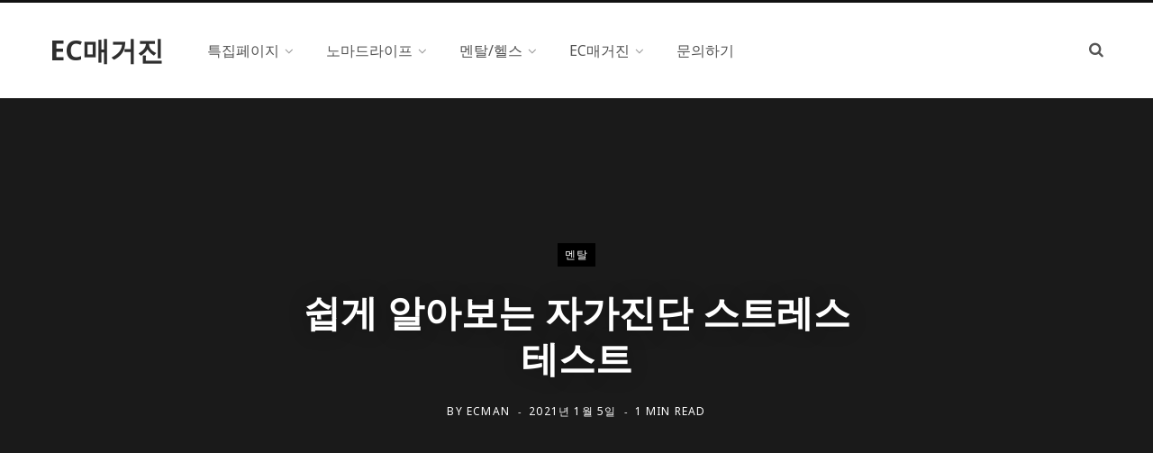

--- FILE ---
content_type: text/html; charset=UTF-8
request_url: https://ec.work-son.com/2021/01/05/%EC%89%BD%EA%B2%8C-%EC%95%8C%EC%95%84%EB%B3%B4%EB%8A%94-%EC%9E%90%EA%B0%80%EC%A7%84%EB%8B%A8-%EC%8A%A4%ED%8A%B8%EB%A0%88%EC%8A%A4-%ED%85%8C%EC%8A%A4%ED%8A%B8/
body_size: 13991
content:
<!DOCTYPE html>
<html lang="ko-KR">

<head>

	<meta charset="UTF-8" />
	<meta http-equiv="x-ua-compatible" content="ie=edge" />
	<meta name="viewport" content="width=device-width, initial-scale=1" />
	<meta name="naver-site-verification" content="a88d3d99bf30895bd80c62d10174ae019ba6b529" />
	<link rel="profile" href="https://gmpg.org/xfn/11" />
	
	<title>쉽게 알아보는 자가진단 스트레스 테스트 - EC매거진</title>

<!-- This site is optimized with the Yoast SEO plugin v13.3 - https://yoast.com/wordpress/plugins/seo/ -->
<meta name="description" content="스트레스를 받고 있는 상황이신가요. 스트레스에 빠져있는 상황에서도 자칫 자신의 상황을 놓치기 쉬운데요. 이러한 때에 손쉽게 상황을 판단할 수 있는 스트레스 자가진단 테스트가 있어서 가져와 봤습니다. ​스트레스 테스트로 건강을 챙기시는 계기가 되었으면 좋겠습니다."/>
<meta name="robots" content="max-snippet:-1, max-image-preview:large, max-video-preview:-1"/>
<link rel="canonical" href="https://ec.work-son.com/2021/01/05/쉽게-알아보는-자가진단-스트레스-테스트/" />
<meta property="og:locale" content="ko_KR" />
<meta property="og:type" content="article" />
<meta property="og:title" content="쉽게 알아보는 자가진단 스트레스 테스트 - EC매거진" />
<meta property="og:description" content="스트레스를 받고 있는 상황이신가요. 스트레스에 빠져있는 상황에서도 자칫 자신의 상황을 놓치기 쉬운데요. 이러한 때에 손쉽게 상황을 판단할 수 있는 스트레스 자가진단 테스트가 있어서 가져와 봤습니다. ​스트레스 테스트로 건강을 챙기시는 계기가 되었으면 좋겠습니다." />
<meta property="og:url" content="https://ec.work-son.com/2021/01/05/쉽게-알아보는-자가진단-스트레스-테스트/" />
<meta property="og:site_name" content="EC매거진" />
<meta property="article:tag" content="건강" />
<meta property="article:tag" content="관리" />
<meta property="article:tag" content="멘탈" />
<meta property="article:tag" content="스트레스" />
<meta property="article:tag" content="업무" />
<meta property="article:tag" content="인간관계" />
<meta property="article:tag" content="자가진단" />
<meta property="article:tag" content="치료" />
<meta property="article:tag" content="치유" />
<meta property="article:tag" content="테스트" />
<meta property="article:tag" content="학업" />
<meta property="article:tag" content="해소" />
<meta property="article:tag" content="헬스" />
<meta property="article:tag" content="회사" />
<meta property="article:tag" content="힐링" />
<meta property="article:section" content="멘탈" />
<meta property="article:published_time" content="2021-01-05T05:22:08+00:00" />
<meta property="article:modified_time" content="2021-01-05T05:22:32+00:00" />
<meta property="og:updated_time" content="2021-01-05T05:22:32+00:00" />
<meta name="twitter:card" content="summary_large_image" />
<meta name="twitter:description" content="스트레스를 받고 있는 상황이신가요. 스트레스에 빠져있는 상황에서도 자칫 자신의 상황을 놓치기 쉬운데요. 이러한 때에 손쉽게 상황을 판단할 수 있는 스트레스 자가진단 테스트가 있어서 가져와 봤습니다. ​스트레스 테스트로 건강을 챙기시는 계기가 되었으면 좋겠습니다." />
<meta name="twitter:title" content="쉽게 알아보는 자가진단 스트레스 테스트 - EC매거진" />
<script type='application/ld+json' class='yoast-schema-graph yoast-schema-graph--main'>{"@context":"https://schema.org","@graph":[{"@type":"Organization","@id":"https://ec.work-son.com/#organization","name":"WORKSON","url":"https://ec.work-son.com/","sameAs":[],"logo":{"@type":"ImageObject","@id":"https://ec.work-son.com/#logo","inLanguage":"ko-KR","url":"https://ec.work-son.com/wp-content/uploads/2019/11/workson_life_profile.jpg","width":500,"height":500,"caption":"WORKSON"},"image":{"@id":"https://ec.work-son.com/#logo"}},{"@type":"WebSite","@id":"https://ec.work-son.com/#website","url":"https://ec.work-son.com/","name":"EC\ub9e4\uac70\uc9c4","inLanguage":"ko-KR","description":"EC\uc0dd\ud65c\uc744 \uc990\uae30\ub294 \ucd5c\uace0\uc758 \ubc29\ubc95","publisher":{"@id":"https://ec.work-son.com/#organization"},"potentialAction":[{"@type":"SearchAction","target":"https://ec.work-son.com/?s={search_term_string}","query-input":"required name=search_term_string"}]},{"@type":"WebPage","@id":"https://ec.work-son.com/2021/01/05/%ec%89%bd%ea%b2%8c-%ec%95%8c%ec%95%84%eb%b3%b4%eb%8a%94-%ec%9e%90%ea%b0%80%ec%a7%84%eb%8b%a8-%ec%8a%a4%ed%8a%b8%eb%a0%88%ec%8a%a4-%ed%85%8c%ec%8a%a4%ed%8a%b8/#webpage","url":"https://ec.work-son.com/2021/01/05/%ec%89%bd%ea%b2%8c-%ec%95%8c%ec%95%84%eb%b3%b4%eb%8a%94-%ec%9e%90%ea%b0%80%ec%a7%84%eb%8b%a8-%ec%8a%a4%ed%8a%b8%eb%a0%88%ec%8a%a4-%ed%85%8c%ec%8a%a4%ed%8a%b8/","name":"\uc27d\uac8c \uc54c\uc544\ubcf4\ub294 \uc790\uac00\uc9c4\ub2e8 \uc2a4\ud2b8\ub808\uc2a4 \ud14c\uc2a4\ud2b8 - EC\ub9e4\uac70\uc9c4","isPartOf":{"@id":"https://ec.work-son.com/#website"},"inLanguage":"ko-KR","datePublished":"2021-01-05T05:22:08+00:00","dateModified":"2021-01-05T05:22:32+00:00","description":"\uc2a4\ud2b8\ub808\uc2a4\ub97c \ubc1b\uace0 \uc788\ub294 \uc0c1\ud669\uc774\uc2e0\uac00\uc694. \uc2a4\ud2b8\ub808\uc2a4\uc5d0 \ube60\uc838\uc788\ub294 \uc0c1\ud669\uc5d0\uc11c\ub3c4 \uc790\uce6b \uc790\uc2e0\uc758 \uc0c1\ud669\uc744 \ub193\uce58\uae30 \uc26c\uc6b4\ub370\uc694. \uc774\ub7ec\ud55c \ub54c\uc5d0 \uc190\uc27d\uac8c \uc0c1\ud669\uc744 \ud310\ub2e8\ud560 \uc218 \uc788\ub294 \uc2a4\ud2b8\ub808\uc2a4 \uc790\uac00\uc9c4\ub2e8 \ud14c\uc2a4\ud2b8\uac00 \uc788\uc5b4\uc11c \uac00\uc838\uc640 \ubd24\uc2b5\ub2c8\ub2e4. \u200b\uc2a4\ud2b8\ub808\uc2a4 \ud14c\uc2a4\ud2b8\ub85c \uac74\uac15\uc744 \ucc59\uae30\uc2dc\ub294 \uacc4\uae30\uac00 \ub418\uc5c8\uc73c\uba74 \uc88b\uaca0\uc2b5\ub2c8\ub2e4.","potentialAction":[{"@type":"ReadAction","target":["https://ec.work-son.com/2021/01/05/%ec%89%bd%ea%b2%8c-%ec%95%8c%ec%95%84%eb%b3%b4%eb%8a%94-%ec%9e%90%ea%b0%80%ec%a7%84%eb%8b%a8-%ec%8a%a4%ed%8a%b8%eb%a0%88%ec%8a%a4-%ed%85%8c%ec%8a%a4%ed%8a%b8/"]}]},{"@type":"Article","@id":"https://ec.work-son.com/2021/01/05/%ec%89%bd%ea%b2%8c-%ec%95%8c%ec%95%84%eb%b3%b4%eb%8a%94-%ec%9e%90%ea%b0%80%ec%a7%84%eb%8b%a8-%ec%8a%a4%ed%8a%b8%eb%a0%88%ec%8a%a4-%ed%85%8c%ec%8a%a4%ed%8a%b8/#article","isPartOf":{"@id":"https://ec.work-son.com/2021/01/05/%ec%89%bd%ea%b2%8c-%ec%95%8c%ec%95%84%eb%b3%b4%eb%8a%94-%ec%9e%90%ea%b0%80%ec%a7%84%eb%8b%a8-%ec%8a%a4%ed%8a%b8%eb%a0%88%ec%8a%a4-%ed%85%8c%ec%8a%a4%ed%8a%b8/#webpage"},"author":{"@id":"https://ec.work-son.com/#/schema/person/6f5f548d403eb0ea7887f04e4c6cb9eb"},"headline":"\uc27d\uac8c \uc54c\uc544\ubcf4\ub294 \uc790\uac00\uc9c4\ub2e8 \uc2a4\ud2b8\ub808\uc2a4 \ud14c\uc2a4\ud2b8","datePublished":"2021-01-05T05:22:08+00:00","dateModified":"2021-01-05T05:22:32+00:00","commentCount":0,"mainEntityOfPage":{"@id":"https://ec.work-son.com/2021/01/05/%ec%89%bd%ea%b2%8c-%ec%95%8c%ec%95%84%eb%b3%b4%eb%8a%94-%ec%9e%90%ea%b0%80%ec%a7%84%eb%8b%a8-%ec%8a%a4%ed%8a%b8%eb%a0%88%ec%8a%a4-%ed%85%8c%ec%8a%a4%ed%8a%b8/#webpage"},"publisher":{"@id":"https://ec.work-son.com/#organization"},"keywords":"\uac74\uac15,\uad00\ub9ac,\uba58\ud0c8,\uc2a4\ud2b8\ub808\uc2a4,\uc5c5\ubb34,\uc778\uac04\uad00\uacc4,\uc790\uac00\uc9c4\ub2e8,\uce58\ub8cc,\uce58\uc720,\ud14c\uc2a4\ud2b8,\ud559\uc5c5,\ud574\uc18c,\ud5ec\uc2a4,\ud68c\uc0ac,\ud790\ub9c1","articleSection":"\uba58\ud0c8","inLanguage":"ko-KR","potentialAction":[{"@type":"CommentAction","name":"Comment","target":["https://ec.work-son.com/2021/01/05/%ec%89%bd%ea%b2%8c-%ec%95%8c%ec%95%84%eb%b3%b4%eb%8a%94-%ec%9e%90%ea%b0%80%ec%a7%84%eb%8b%a8-%ec%8a%a4%ed%8a%b8%eb%a0%88%ec%8a%a4-%ed%85%8c%ec%8a%a4%ed%8a%b8/#respond"]}]},{"@type":["Person"],"@id":"https://ec.work-son.com/#/schema/person/6f5f548d403eb0ea7887f04e4c6cb9eb","name":"ECMAN","image":{"@type":"ImageObject","@id":"https://ec.work-son.com/#authorlogo","inLanguage":"ko-KR","url":"https://ec.work-son.com/wp-content/uploads/2020/05/work-automation02-96x96.jpg","caption":"ECMAN"},"sameAs":[]}]}</script>
<!-- / Yoast SEO plugin. -->

<link rel='dns-prefetch' href='//fonts.googleapis.com' />
<link rel='dns-prefetch' href='//s.w.org' />
<link rel="alternate" type="application/rss+xml" title="EC매거진 &raquo; 피드" href="https://ec.work-son.com/feed/" />
<link rel="alternate" type="application/rss+xml" title="EC매거진 &raquo; 댓글 피드" href="https://ec.work-son.com/comments/feed/" />
<link rel="alternate" type="application/rss+xml" title="EC매거진 &raquo; 쉽게 알아보는 자가진단 스트레스 테스트 댓글 피드" href="https://ec.work-son.com/2021/01/05/%ec%89%bd%ea%b2%8c-%ec%95%8c%ec%95%84%eb%b3%b4%eb%8a%94-%ec%9e%90%ea%b0%80%ec%a7%84%eb%8b%a8-%ec%8a%a4%ed%8a%b8%eb%a0%88%ec%8a%a4-%ed%85%8c%ec%8a%a4%ed%8a%b8/feed/" />
		<script type="text/javascript">
			window._wpemojiSettings = {"baseUrl":"https:\/\/s.w.org\/images\/core\/emoji\/12.0.0-1\/72x72\/","ext":".png","svgUrl":"https:\/\/s.w.org\/images\/core\/emoji\/12.0.0-1\/svg\/","svgExt":".svg","source":{"concatemoji":"https:\/\/ec.work-son.com\/wp-includes\/js\/wp-emoji-release.min.js?ver=5.2.21"}};
			!function(e,a,t){var n,r,o,i=a.createElement("canvas"),p=i.getContext&&i.getContext("2d");function s(e,t){var a=String.fromCharCode;p.clearRect(0,0,i.width,i.height),p.fillText(a.apply(this,e),0,0);e=i.toDataURL();return p.clearRect(0,0,i.width,i.height),p.fillText(a.apply(this,t),0,0),e===i.toDataURL()}function c(e){var t=a.createElement("script");t.src=e,t.defer=t.type="text/javascript",a.getElementsByTagName("head")[0].appendChild(t)}for(o=Array("flag","emoji"),t.supports={everything:!0,everythingExceptFlag:!0},r=0;r<o.length;r++)t.supports[o[r]]=function(e){if(!p||!p.fillText)return!1;switch(p.textBaseline="top",p.font="600 32px Arial",e){case"flag":return s([55356,56826,55356,56819],[55356,56826,8203,55356,56819])?!1:!s([55356,57332,56128,56423,56128,56418,56128,56421,56128,56430,56128,56423,56128,56447],[55356,57332,8203,56128,56423,8203,56128,56418,8203,56128,56421,8203,56128,56430,8203,56128,56423,8203,56128,56447]);case"emoji":return!s([55357,56424,55356,57342,8205,55358,56605,8205,55357,56424,55356,57340],[55357,56424,55356,57342,8203,55358,56605,8203,55357,56424,55356,57340])}return!1}(o[r]),t.supports.everything=t.supports.everything&&t.supports[o[r]],"flag"!==o[r]&&(t.supports.everythingExceptFlag=t.supports.everythingExceptFlag&&t.supports[o[r]]);t.supports.everythingExceptFlag=t.supports.everythingExceptFlag&&!t.supports.flag,t.DOMReady=!1,t.readyCallback=function(){t.DOMReady=!0},t.supports.everything||(n=function(){t.readyCallback()},a.addEventListener?(a.addEventListener("DOMContentLoaded",n,!1),e.addEventListener("load",n,!1)):(e.attachEvent("onload",n),a.attachEvent("onreadystatechange",function(){"complete"===a.readyState&&t.readyCallback()})),(n=t.source||{}).concatemoji?c(n.concatemoji):n.wpemoji&&n.twemoji&&(c(n.twemoji),c(n.wpemoji)))}(window,document,window._wpemojiSettings);
		</script>
		<style type="text/css">
img.wp-smiley,
img.emoji {
	display: inline !important;
	border: none !important;
	box-shadow: none !important;
	height: 1em !important;
	width: 1em !important;
	margin: 0 .07em !important;
	vertical-align: -0.1em !important;
	background: none !important;
	padding: 0 !important;
}
</style>
	<link rel='stylesheet' id='wp-block-library-css'  href='https://ec.work-son.com/wp-includes/css/dist/block-library/style.min.css?ver=5.2.21' type='text/css' media='all' />
<link rel='stylesheet' id='quads-style-css-css'  href='https://ec.work-son.com/wp-content/plugins/quick-adsense-reloaded/includes/gutenberg/dist/blocks.style.build.css?ver=2.0.43' type='text/css' media='all' />
<link rel='stylesheet' id='mpp_gutenberg-css'  href='https://ec.work-son.com/wp-content/plugins/metronet-profile-picture/dist/blocks.style.build.css?ver=2.6.0' type='text/css' media='all' />
<link rel='stylesheet' id='contact-form-7-css'  href='https://ec.work-son.com/wp-content/plugins/contact-form-7/includes/css/styles.css?ver=5.1.7' type='text/css' media='all' />
<link rel='stylesheet' id='contentberg-fonts-css'  href='https://fonts.googleapis.com/css?family=Roboto%3A400%2C500%2C700%7CPT+Serif%3A400%2C400i%2C600%7CIBM+Plex+Serif%3A500' type='text/css' media='all' />
<link rel='stylesheet' id='contentberg-core-css'  href='https://ec.work-son.com/wp-content/themes/contentberg/style.css?ver=1.7.1' type='text/css' media='all' />
<style id='contentberg-core-inline-css' type='text/css'>

body,
h1,
h2,
h3,
h4,
h5,
h6,
input,
textarea,
select,
input[type="submit"],
button,
input[type="button"],
.button,
blockquote cite,
blockquote .wp-block-pullquote__citation,
.modern-quote cite,
.wp-block-quote.is-style-large cite,
.top-bar-content,
.search-action .search-field,
.main-head .title,
.navigation,
.tag-share,
.post-share-b .service,
.post-share-float .share-text,
.author-box,
.comments-list .comment-content,
.post-nav .label,
.main-footer.dark .back-to-top,
.lower-footer .social-icons,
.main-footer .social-strip .social-link,
.main-footer.bold .links .menu-item,
.main-footer.bold .copyright,
.archive-head,
.archive-head .description,
.cat-label a,
.text,
.section-head,
.post-title-alt,
.post-title,
.block-heading,
.block-head-b,
.block-head-c,
.small-post .post-title,
.likes-count .number,
.post-meta,
.post-meta .text-in,
.grid-post-b .read-more-btn,
.list-post-b .read-more-btn,
.post-footer .read-more,
.post-footer .social-share,
.post-footer .social-icons,
.large-post-b .post-footer .author a,
.main-slider,
.slider-overlay .heading,
.carousel-slider .category,
.carousel-slider .heading,
.grid-b-slider .heading,
.bold-slider,
.bold-slider .heading,
.main-pagination,
.main-pagination .load-button,
.page-links,
.post-content .wp-block-image figcaption,
.textwidget .wp-block-image figcaption,
.post-content .wp-caption-text,
.textwidget .wp-caption-text,
.post-content figcaption,
.textwidget figcaption,
.post-content,
.post-content .read-more,
.entry-content table,
.widget-about .more,
.widget-posts .post-title,
.widget-posts .posts.full .counter:before,
.widget-cta .label,
.social-follow .service-link,
.widget-twitter .meta .date,
.widget-twitter .follow,
.textwidget,
.widget_categories,
.widget_product_categories,
.widget_archive,
.widget_categories a,
.widget_product_categories a,
.widget_archive a,
.wp-caption-text,
figcaption,
.wp-block-button .wp-block-button__link,
.mobile-menu,
.woocommerce .woocommerce-message,
.woocommerce .woocommerce-error,
.woocommerce .woocommerce-info,
.woocommerce form .form-row,
.woocommerce .main .button,
.woocommerce .quantity .qty,
.woocommerce nav.woocommerce-pagination,
.woocommerce-cart .post-content,
.woocommerce .woocommerce-ordering,
.woocommerce-page .woocommerce-ordering,
.woocommerce ul.products,
.woocommerce.widget,
.woocommerce .woocommerce-noreviews,
.woocommerce div.product,
.woocommerce #content div.product,
.woocommerce #reviews #comments ol.commentlist .description,
.woocommerce-cart .cart-empty,
.woocommerce-cart .cart-collaterals .cart_totals table,
.woocommerce-cart .cart-collaterals .cart_totals .button,
.woocommerce .checkout .shop_table thead th,
.woocommerce .checkout .shop_table .amount,
.woocommerce-checkout #payment #place_order,
.top-bar .posts-ticker,
.post-content h1,
.post-content h2,
.post-content h3,
.post-content h4,
.post-content h5,
.post-content h6
 { font-family: "Noto Sans", Arial, sans-serif; }


</style>
<link rel='stylesheet' id='contentberg-lightbox-css'  href='https://ec.work-son.com/wp-content/themes/contentberg/css/lightbox.css?ver=1.7.1' type='text/css' media='all' />
<link rel='stylesheet' id='font-awesome-css'  href='https://ec.work-son.com/wp-content/themes/contentberg/css/fontawesome/css/font-awesome.min.css?ver=1.7.1' type='text/css' media='all' />
<link rel='stylesheet' id='contentberg-gfonts-custom-css'  href='https://fonts.googleapis.com/css?family=Noto+Sans%3A400%7CNoto+Sans%3A600%7CNoto+Sans%3A700' type='text/css' media='all' />
<style id='quads-styles-inline-css' type='text/css'>

    .quads-location ins.adsbygoogle {
        background: transparent !important;
    }
    
    .quads.quads_ad_container { display: grid; grid-template-columns: auto; grid-gap: 10px; padding: 10px; }
    .grid_image{animation: fadeIn 0.5s;-webkit-animation: fadeIn 0.5s;-moz-animation: fadeIn 0.5s;
        -o-animation: fadeIn 0.5s;-ms-animation: fadeIn 0.5s;}
    .quads-ad-label { font-size: 12px; text-align: center; color: #333;}
</style>
<script type='text/javascript'>
/* <![CDATA[ */
var Sphere_Plugin = {"ajaxurl":"https:\/\/ec.work-son.com\/wp-admin\/admin-ajax.php"};
/* ]]> */
</script>
<script type='text/javascript' src='https://ec.work-son.com/wp-includes/js/jquery/jquery.js?ver=1.12.4-wp'></script>
<script type='text/javascript' src='https://ec.work-son.com/wp-includes/js/jquery/jquery-migrate.min.js?ver=1.4.1'></script>
<link rel='https://api.w.org/' href='https://ec.work-son.com/wp-json/' />
<link rel="EditURI" type="application/rsd+xml" title="RSD" href="https://ec.work-son.com/xmlrpc.php?rsd" />
<link rel="wlwmanifest" type="application/wlwmanifest+xml" href="https://ec.work-son.com/wp-includes/wlwmanifest.xml" /> 
<meta name="generator" content="WordPress 5.2.21" />
<link rel='shortlink' href='https://ec.work-son.com/?p=425' />
<link rel="alternate" type="application/json+oembed" href="https://ec.work-son.com/wp-json/oembed/1.0/embed?url=https%3A%2F%2Fec.work-son.com%2F2021%2F01%2F05%2F%25ec%2589%25bd%25ea%25b2%258c-%25ec%2595%258c%25ec%2595%2584%25eb%25b3%25b4%25eb%258a%2594-%25ec%259e%2590%25ea%25b0%2580%25ec%25a7%2584%25eb%258b%25a8-%25ec%258a%25a4%25ed%258a%25b8%25eb%25a0%2588%25ec%258a%25a4-%25ed%2585%258c%25ec%258a%25a4%25ed%258a%25b8%2F" />
<link rel="alternate" type="text/xml+oembed" href="https://ec.work-son.com/wp-json/oembed/1.0/embed?url=https%3A%2F%2Fec.work-son.com%2F2021%2F01%2F05%2F%25ec%2589%25bd%25ea%25b2%258c-%25ec%2595%258c%25ec%2595%2584%25eb%25b3%25b4%25eb%258a%2594-%25ec%259e%2590%25ea%25b0%2580%25ec%25a7%2584%25eb%258b%25a8-%25ec%258a%25a4%25ed%258a%25b8%25eb%25a0%2588%25ec%258a%25a4-%25ed%2585%258c%25ec%258a%25a4%25ed%258a%25b8%2F&#038;format=xml" />
<script type='text/javascript'>document.cookie = 'quads_browser_width='+screen.width;</script>		<style type="text/css" id="wp-custom-css">
			.large-post .featured{
	display:none !important;
}



.wpcf7-form-control-wrap {
	display:inline !important;
}
		</style>
			
	<!-- Global site tag (gtag.js) - Google Analytics -->
		<script async src="https://www.googletagmanager.com/gtag/js?id=UA-71947405-9"></script>
		<script>
		  window.dataLayer = window.dataLayer || [];
		  function gtag(){dataLayer.push(arguments);}
		  gtag('js', new Date());

		  gtag('config', 'UA-71947405-9');
		</script>

</head>

<body data-rsssl=1 class="post-template-default single single-post postid-425 single-format-standard right-sidebar  layout-creative has-lb">


<div class="main-wrap">

	
		
		
<header id="main-head" class="main-head head-nav-below has-search-modal simple simple-boxed">

	<div class="inner inner-head" data-sticky-bar="0">
	
		<div class="wrap cf wrap-head">
		
			<div class="left-contain">
				<span class="mobile-nav"><i class="fa fa-bars"></i></span>	
			
					<div class="title">
		
		<a href="https://ec.work-son.com/" title="EC매거진" rel="home">
		
					
			<span class="text-logo">EC매거진</span>
			
				
		</a>
	
	</div>			
			</div>
				
				
			<div class="navigation-wrap inline">
								
				<nav class="navigation inline simple light" data-sticky-bar="0">
					<div class="menu-main-container"><ul id="menu-main" class="menu"><li id="menu-item-175" class="menu-item menu-item-type-custom menu-item-object-custom menu-item-has-children menu-item-175"><a href="#"><span>특집페이지</span></a>
<ul class="sub-menu">
	<li id="menu-item-173" class="menu-item menu-item-type-post_type menu-item-object-page menu-item-173"><a href="https://ec.work-son.com/dropshipping-list/"><span>위탁배송 가능 도매처 리스트</span></a></li>
	<li id="menu-item-174" class="menu-item menu-item-type-post_type menu-item-object-page menu-item-174"><a href="https://ec.work-son.com/affiliate-site-list/"><span>제휴 마케팅 사이트 리스트</span></a></li>
	<li id="menu-item-290" class="menu-item menu-item-type-post_type menu-item-object-page menu-item-290"><a href="https://ec.work-son.com/goods-maker/"><span>굿즈 제작 사이트 리스트</span></a></li>
	<li id="menu-item-487" class="menu-item menu-item-type-post_type menu-item-object-page menu-item-487"><a href="https://ec.work-son.com/cosmetic-ingredient-japanese/"><span>화장품 성분명 일본어 표기 리스트</span></a></li>
</ul>
</li>
<li id="menu-item-176" class="menu-item menu-item-type-custom menu-item-object-custom menu-item-has-children menu-item-176"><a href="#"><span>노마드라이프</span></a>
<ul class="sub-menu">
	<li id="menu-item-163" class="menu-item menu-item-type-taxonomy menu-item-object-category menu-cat-1 menu-item-163"><a href="https://ec.work-son.com/category/nomad-rule/"><span>노마드룰</span></a></li>
	<li id="menu-item-166" class="menu-item menu-item-type-taxonomy menu-item-object-category menu-cat-84 menu-item-166"><a href="https://ec.work-son.com/category/monetization/"><span>수익화정보</span></a></li>
	<li id="menu-item-168" class="menu-item menu-item-type-taxonomy menu-item-object-category menu-cat-65 menu-item-168"><a href="https://ec.work-son.com/category/online-startup/"><span>온라인창업</span></a></li>
</ul>
</li>
<li id="menu-item-178" class="menu-item menu-item-type-custom menu-item-object-custom menu-item-has-children menu-item-178"><a href="#"><span>멘탈/헬스</span></a>
<ul class="sub-menu">
	<li id="menu-item-164" class="menu-item menu-item-type-taxonomy menu-item-object-category current-post-ancestor current-menu-parent current-post-parent menu-cat-85 menu-item-164"><a href="https://ec.work-son.com/category/mental/"><span>멘탈</span></a></li>
	<li id="menu-item-170" class="menu-item menu-item-type-taxonomy menu-item-object-category menu-cat-86 menu-item-170"><a href="https://ec.work-son.com/category/healtn/"><span>헬스</span></a></li>
</ul>
</li>
<li id="menu-item-177" class="menu-item menu-item-type-custom menu-item-object-custom menu-item-has-children menu-item-177"><a href="#"><span>EC매거진</span></a>
<ul class="sub-menu">
	<li id="menu-item-382" class="menu-item menu-item-type-taxonomy menu-item-object-category menu-cat-324 menu-item-382"><a href="https://ec.work-son.com/category/%ec%a2%85%ed%95%a9%ec%a0%95%eb%b3%b4/"><span>종합정보</span></a></li>
	<li id="menu-item-162" class="menu-item menu-item-type-taxonomy menu-item-object-category menu-cat-13 menu-item-162"><a href="https://ec.work-son.com/category/it-tech/"><span>IT/전자기기</span></a></li>
	<li id="menu-item-165" class="menu-item menu-item-type-taxonomy menu-item-object-category menu-cat-11 menu-item-165"><a href="https://ec.work-son.com/category/business/"><span>비즈니스</span></a></li>
	<li id="menu-item-315" class="menu-item menu-item-type-taxonomy menu-item-object-category menu-cat-211 menu-item-315"><a href="https://ec.work-son.com/category/%ea%b1%b4%ea%b0%95%ec%8b%9d%ed%92%88/"><span>건강식품</span></a></li>
	<li id="menu-item-167" class="menu-item menu-item-type-taxonomy menu-item-object-category menu-cat-43 menu-item-167"><a href="https://ec.work-son.com/category/food/"><span>식품</span></a></li>
	<li id="menu-item-169" class="menu-item menu-item-type-taxonomy menu-item-object-category menu-cat-12 menu-item-169"><a href="https://ec.work-son.com/category/fashion/"><span>패션-잡화</span></a></li>
	<li id="menu-item-171" class="menu-item menu-item-type-taxonomy menu-item-object-category menu-cat-3 menu-item-171"><a href="https://ec.work-son.com/category/cosmatic/"><span>화장품/건강</span></a></li>
	<li id="menu-item-248" class="menu-item menu-item-type-taxonomy menu-item-object-category menu-cat-148 menu-item-248"><a href="https://ec.work-son.com/category/trip/"><span>여행</span></a></li>
	<li id="menu-item-269" class="menu-item menu-item-type-taxonomy menu-item-object-category menu-cat-162 menu-item-269"><a href="https://ec.work-son.com/category/%ec%b7%a8%eb%af%b8/"><span>취미</span></a></li>
</ul>
</li>
<li id="menu-item-172" class="menu-item menu-item-type-post_type menu-item-object-page menu-item-172"><a href="https://ec.work-son.com/contact/"><span>문의하기</span></a></li>
</ul></div>				</nav>
				
							</div>
			
			<div class="actions">
			
				
								
								
					<a href="#" title="Search" class="search-link"><i class="fa fa-search"></i></a>
									
				
							
			</div>

		</div>
	</div>

</header> <!-- .main-head -->	
		
	
<div class="single-creative">

	<div class="cf">
		
	<div class="featured">
	
				
		<div class="overlay post-meta the-post-meta">
		
			<span class="post-cat">					
		<a href="https://ec.work-son.com/category/mental/" class="category">멘탈</a>

		</span>
			
			<h1 class="post-title">쉽게 알아보는 자가진단 스트레스 테스트</h1> 

			<span class="post-by meta-item">By 
				<span><a href="https://ec.work-son.com/author/workson/" title="ECMAN이(가) 작성한 글" rel="author">ECMAN</a></span>
			</span>
			<span class="meta-sep"></span>
			
			<time class="post-date" datetime="2021-01-05T14:22:08+09:00">2021년 1월 5일</time>

			
				<span class="meta-sep"></span>
				<span class="meta-item read-time">1 Min Read</span>

						
						
		</div>
		
	</div>	</div>
	
	<div class="main wrap">
	
		<div id="post-425" class="post-425 post type-post status-publish format-standard category-mental tag-348 tag-395 tag-388 tag-182 tag-380 tag-394 tag-379 tag-387 tag-238 tag-378 tag-392 tag-377 tag-391 tag-393 tag-219">
	
		<div class="ts-row cf">
			<div class="col-8 main-content cf">
				
				<article class="the-post">
					
								
					<div>
				
				
	
	<div class="post-share-float share-float-a is-hidden cf">
	
					<span class="share-text">Share</span>
		
		<div class="services">
		
				
			<a href="https://www.facebook.com/sharer.php?u=https%3A%2F%2Fec.work-son.com%2F2021%2F01%2F05%2F%25ec%2589%25bd%25ea%25b2%258c-%25ec%2595%258c%25ec%2595%2584%25eb%25b3%25b4%25eb%258a%2594-%25ec%259e%2590%25ea%25b0%2580%25ec%25a7%2584%25eb%258b%25a8-%25ec%258a%25a4%25ed%258a%25b8%25eb%25a0%2588%25ec%258a%25a4-%25ed%2585%258c%25ec%258a%25a4%25ed%258a%25b8%2F" class="cf service facebook" target="_blank" title="Share on Facebook">
				<i class="fa fa-facebook"></i>
				<span class="label">Share on Facebook</span>
			</a>
				
				
			<a href="https://twitter.com/intent/tweet?url=https%3A%2F%2Fec.work-son.com%2F2021%2F01%2F05%2F%25ec%2589%25bd%25ea%25b2%258c-%25ec%2595%258c%25ec%2595%2584%25eb%25b3%25b4%25eb%258a%2594-%25ec%259e%2590%25ea%25b0%2580%25ec%25a7%2584%25eb%258b%25a8-%25ec%258a%25a4%25ed%258a%25b8%25eb%25a0%2588%25ec%258a%25a4-%25ed%2585%258c%25ec%258a%25a4%25ed%258a%25b8%2F&text=%EC%89%BD%EA%B2%8C%20%EC%95%8C%EC%95%84%EB%B3%B4%EB%8A%94%20%EC%9E%90%EA%B0%80%EC%A7%84%EB%8B%A8%20%EC%8A%A4%ED%8A%B8%EB%A0%88%EC%8A%A4%20%ED%85%8C%EC%8A%A4%ED%8A%B8" class="cf service twitter" target="_blank" title="Share on Twitter">
				<i class="fa fa-twitter"></i>
				<span class="label">Share on Twitter</span>
			</a>
				
				
			<a href="mailto:?subject=%EC%89%BD%EA%B2%8C%20%EC%95%8C%EC%95%84%EB%B3%B4%EB%8A%94%20%EC%9E%90%EA%B0%80%EC%A7%84%EB%8B%A8%20%EC%8A%A4%ED%8A%B8%EB%A0%88%EC%8A%A4%20%ED%85%8C%EC%8A%A4%ED%8A%B8&body=https%3A%2F%2Fec.work-son.com%2F2021%2F01%2F05%2F%25ec%2589%25bd%25ea%25b2%258c-%25ec%2595%258c%25ec%2595%2584%25eb%25b3%25b4%25eb%258a%2594-%25ec%259e%2590%25ea%25b0%2580%25ec%25a7%2584%25eb%258b%25a8-%25ec%258a%25a4%25ed%258a%25b8%25eb%25a0%2588%25ec%258a%25a4-%25ed%2585%258c%25ec%258a%25a4%25ed%258a%25b8%2F" class="cf service email" target="_blank" title="Email">
				<i class="fa fa-envelope-o"></i>
				<span class="label">Email</span>
			</a>
				
				
		</div>
		
	</div>
	

			</div>
		
		<div class="post-content description cf entry-content has-share-float content-spacious">


			
<!-- WP QUADS Content Ad Plugin v. 2.0.43 -->
<div class="quads-location quads-ad3" id="quads-ad3" style="float:none;margin:0px;">
<script async src="https://pagead2.googlesyndication.com/pagead/js/adsbygoogle.js"></script>
<ins class="adsbygoogle"
     style="display:block"
     data-ad-format="fluid"
     data-ad-layout-key="-6t+ed+2i-1n-4w"
     data-ad-client="ca-pub-2188349214056600"
     data-ad-slot="9506850352"></ins>
<script>
     (adsbygoogle = window.adsbygoogle || []).push({});
</script>
</div>

<p>스트레스를 받고 있는 상황이신가요. 스트레스에 빠져있는 상황에서도 자칫 자신의 상황을 놓치기 쉬운데요. 이러한 때에 손쉽게 상황을 판단할 수 있는 스트레스 자가진단 테스트가 있어서 가져와 봤습니다. ​</p>



<p>스트레스 테스트로 건강을 챙기시는 계기가 되었으면 좋겠습니다.</p>
<!-- WP QUADS Content Ad Plugin v. 2.0.43 -->
<div class="quads-location quads-ad5" id="quads-ad5" style="float:none;margin:0px;">
<script async src="https://pagead2.googlesyndication.com/pagead/js/adsbygoogle.js"></script>
<ins class="adsbygoogle"
     style="display:block"
     data-ad-format="fluid"
     data-ad-layout-key="-ef+6k-30-ac+ty"
     data-ad-client="ca-pub-2188349214056600"
     data-ad-slot="3853948868"></ins>
<script>
     (adsbygoogle = window.adsbygoogle || []).push({});
</script>
</div>




<figure class="wp-block-embed-youtube wp-block-embed is-type-video is-provider-youtube wp-embed-aspect-16-9 wp-has-aspect-ratio"><div class="wp-block-embed__wrapper">
<iframe title="스트레스 받고 있다면 꽤 정확한 [스트레스 자가진단 테스트]" width="770" height="433" src="https://www.youtube.com/embed/w0BhFq12MWE?feature=oembed" frameborder="0" allow="accelerometer; autoplay; clipboard-write; encrypted-media; gyroscope; picture-in-picture" allowfullscreen></iframe>
</div></figure>



<p style="font-size:8px">

*본 음성은 인공지능 성우 서비스 타입캐스트에서 제작되었습니다. 인공지능 성우 민지 https://typecast.ai/


<!-- WP QUADS Content Ad Plugin v. 2.0.43 -->
<div class="quads-location quads-ad6" id="quads-ad6" style="float:none;margin:0px;">
<script async src="https://pagead2.googlesyndication.com/pagead/js/adsbygoogle.js"></script>
<ins class="adsbygoogle"
     style="display:block"
     data-ad-format="fluid"
     data-ad-layout-key="-gw-3+1f-3d+2z"
     data-ad-client="ca-pub-2188349214056600"
     data-ad-slot="2741490825"></ins>
<script>
     (adsbygoogle = window.adsbygoogle || []).push({});
</script>
</div>

				
		</div><!-- .post-content -->
		
		<div class="the-post-foot cf">
		
						
			<div class="tag-share cf">
				
									<div class="post-tags"><a href="https://ec.work-son.com/tag/%ea%b1%b4%ea%b0%95/" rel="tag">건강</a><a href="https://ec.work-son.com/tag/%ea%b4%80%eb%a6%ac/" rel="tag">관리</a><a href="https://ec.work-son.com/tag/%eb%a9%98%ed%83%88/" rel="tag">멘탈</a><a href="https://ec.work-son.com/tag/%ec%8a%a4%ed%8a%b8%eb%a0%88%ec%8a%a4/" rel="tag">스트레스</a><a href="https://ec.work-son.com/tag/%ec%97%85%eb%ac%b4/" rel="tag">업무</a><a href="https://ec.work-son.com/tag/%ec%9d%b8%ea%b0%84%ea%b4%80%ea%b3%84/" rel="tag">인간관계</a><a href="https://ec.work-son.com/tag/%ec%9e%90%ea%b0%80%ec%a7%84%eb%8b%a8/" rel="tag">자가진단</a><a href="https://ec.work-son.com/tag/%ec%b9%98%eb%a3%8c/" rel="tag">치료</a><a href="https://ec.work-son.com/tag/%ec%b9%98%ec%9c%a0/" rel="tag">치유</a><a href="https://ec.work-son.com/tag/%ed%85%8c%ec%8a%a4%ed%8a%b8/" rel="tag">테스트</a><a href="https://ec.work-son.com/tag/%ed%95%99%ec%97%85/" rel="tag">학업</a><a href="https://ec.work-son.com/tag/%ed%95%b4%ec%86%8c/" rel="tag">해소</a><a href="https://ec.work-son.com/tag/%ed%97%ac%ec%8a%a4/" rel="tag">헬스</a><a href="https://ec.work-son.com/tag/%ed%9a%8c%ec%82%ac/" rel="tag">회사</a><a href="https://ec.work-son.com/tag/%ed%9e%90%eb%a7%81/" rel="tag">힐링</a></div>				
											<div class="post-share">
					
						
			<div class="post-share-icons cf">
			
				<span class="counters">

													
		<a href="#" class="likes-count fa fa-heart-o" data-id="425" title=""><span class="number">0</span></a>
		
												
				</span>

								
					<a href="https://www.facebook.com/sharer.php?u=https%3A%2F%2Fec.work-son.com%2F2021%2F01%2F05%2F%25ec%2589%25bd%25ea%25b2%258c-%25ec%2595%258c%25ec%2595%2584%25eb%25b3%25b4%25eb%258a%2594-%25ec%259e%2590%25ea%25b0%2580%25ec%25a7%2584%25eb%258b%25a8-%25ec%258a%25a4%25ed%258a%25b8%25eb%25a0%2588%25ec%258a%25a4-%25ed%2585%258c%25ec%258a%25a4%25ed%258a%25b8%2F" class="link facebook" target="_blank" title="Share on Facebook"><i class="fa fa-facebook"></i></a>
						
								
					<a href="https://twitter.com/intent/tweet?url=https%3A%2F%2Fec.work-son.com%2F2021%2F01%2F05%2F%25ec%2589%25bd%25ea%25b2%258c-%25ec%2595%258c%25ec%2595%2584%25eb%25b3%25b4%25eb%258a%2594-%25ec%259e%2590%25ea%25b0%2580%25ec%25a7%2584%25eb%258b%25a8-%25ec%258a%25a4%25ed%258a%25b8%25eb%25a0%2588%25ec%258a%25a4-%25ed%2585%258c%25ec%258a%25a4%25ed%258a%25b8%2F&#038;text=%EC%89%BD%EA%B2%8C%20%EC%95%8C%EC%95%84%EB%B3%B4%EB%8A%94%20%EC%9E%90%EA%B0%80%EC%A7%84%EB%8B%A8%20%EC%8A%A4%ED%8A%B8%EB%A0%88%EC%8A%A4%20%ED%85%8C%EC%8A%A4%ED%8A%B8" class="link twitter" target="_blank" title="Share on Twitter"><i class="fa fa-twitter"></i></a>
						
								
					<a href="https://www.linkedin.com/shareArticle?mini=true&#038;url=https%3A%2F%2Fec.work-son.com%2F2021%2F01%2F05%2F%25ec%2589%25bd%25ea%25b2%258c-%25ec%2595%258c%25ec%2595%2584%25eb%25b3%25b4%25eb%258a%2594-%25ec%259e%2590%25ea%25b0%2580%25ec%25a7%2584%25eb%258b%25a8-%25ec%258a%25a4%25ed%258a%25b8%25eb%25a0%2588%25ec%258a%25a4-%25ed%2585%258c%25ec%258a%25a4%25ed%258a%25b8%2F" class="link linkedin" target="_blank" title="LinkedIn"><i class="fa fa-linkedin"></i></a>
						
								
					<a href="https://pinterest.com/pin/create/button/?url=https%3A%2F%2Fec.work-son.com%2F2021%2F01%2F05%2F%25ec%2589%25bd%25ea%25b2%258c-%25ec%2595%258c%25ec%2595%2584%25eb%25b3%25b4%25eb%258a%2594-%25ec%259e%2590%25ea%25b0%2580%25ec%25a7%2584%25eb%258b%25a8-%25ec%258a%25a4%25ed%258a%25b8%25eb%25a0%2588%25ec%258a%25a4-%25ed%2585%258c%25ec%258a%25a4%25ed%258a%25b8%2F&#038;media=&#038;description=%EC%89%BD%EA%B2%8C%20%EC%95%8C%EC%95%84%EB%B3%B4%EB%8A%94%20%EC%9E%90%EA%B0%80%EC%A7%84%EB%8B%A8%20%EC%8A%A4%ED%8A%B8%EB%A0%88%EC%8A%A4%20%ED%85%8C%EC%8A%A4%ED%8A%B8" class="link pinterest" target="_blank" title="Pinterest"><i class="fa fa-pinterest-p"></i></a>
						
									
								
			</div>
			
						
		</div>									
			</div>

			
		</div>
		
				
				<div class="author-box">
	
		<div class="image"><img width="82" height="82" src="https://ec.work-son.com/wp-content/uploads/2020/05/work-automation02-96x96.jpg" class="avatar avatar-82 photo" alt="" srcset="https://ec.work-son.com/wp-content/uploads/2020/05/work-automation02-96x96.jpg 96w, https://ec.work-son.com/wp-content/uploads/2020/05/work-automation02-150x150.jpg 150w, https://ec.work-son.com/wp-content/uploads/2020/05/work-automation02-370x370.jpg 370w, https://ec.work-son.com/wp-content/uploads/2020/05/work-automation02-24x24.jpg 24w, https://ec.work-son.com/wp-content/uploads/2020/05/work-automation02-48x48.jpg 48w, https://ec.work-son.com/wp-content/uploads/2020/05/work-automation02-300x300.jpg 300w" sizes="(max-width: 82px) 100vw, 82px" /></div>
		
		<div class="content">
		
			<span class="author">
				<span>Author</span>
				<a href="https://ec.work-son.com/author/workson/" title="ECMAN이(가) 작성한 글" rel="author">ECMAN</a>			</span>
			
			<p class="text author-bio"></p>
			
			<ul class="social-icons">
						</ul>
			
		</div>
		
	</div>			
				
		
				
		

<section class="related-posts grid-3">

	<h4 class="section-head"><span class="title">Related Posts</span></h4> 
	
	<div class="ts-row posts cf">
	
			<article class="post col-4">
					
			<a href="https://ec.work-son.com/2021/08/24/%ec%9a%b4%eb%8f%99%ed%95%98%ea%b3%a0-%eb%82%9c-%ed%9b%84-%ec%99%9c-%ec%b2%b4%ec%a4%91%ec%9d%b4-%eb%8d%94-%eb%8a%98%ec%96%b4%eb%82%98%eb%8a%94-%ea%b1%b8%ea%b9%8c/" title="운동하고 난 후 왜 체중이 더 늘어나는 걸까" class="image-link">
				<img width="270" height="180" src="https://ec.work-son.com/wp-content/uploads/2021/08/diet-up-01-270x180.jpg" class="image wp-post-image" alt="" title="운동하고 난 후 왜 체중이 더 늘어나는 걸까" srcset="https://ec.work-son.com/wp-content/uploads/2021/08/diet-up-01-270x180.jpg 270w, https://ec.work-son.com/wp-content/uploads/2021/08/diet-up-01-300x200.jpg 300w, https://ec.work-son.com/wp-content/uploads/2021/08/diet-up-01-370x245.jpg 370w, https://ec.work-son.com/wp-content/uploads/2021/08/diet-up-01.jpg 760w" sizes="(max-width: 270px) 100vw, 270px" />			</a>
			
			<div class="content">
				
				<h3 class="post-title"><a href="https://ec.work-son.com/2021/08/24/%ec%9a%b4%eb%8f%99%ed%95%98%ea%b3%a0-%eb%82%9c-%ed%9b%84-%ec%99%9c-%ec%b2%b4%ec%a4%91%ec%9d%b4-%eb%8d%94-%eb%8a%98%ec%96%b4%eb%82%98%eb%8a%94-%ea%b1%b8%ea%b9%8c/" class="post-link">운동하고 난 후 왜 체중이 더 늘어나는 걸까</a></h3>

				<div class="post-meta">
					<time class="post-date" datetime="2021-08-24T18:18:33+09:00">2021년 8월 24일</time>
				</div>
			
			</div>

		</article >
		
			<article class="post col-4">
					
			<a href="https://ec.work-son.com/2021/06/21/wimhof/" title="스트레스와 면역 강화에 좋은 &#8216;윔호프 호흡법&#8217;" class="image-link">
							</a>
			
			<div class="content">
				
				<h3 class="post-title"><a href="https://ec.work-son.com/2021/06/21/wimhof/" class="post-link">스트레스와 면역 강화에 좋은 &#8216;윔호프 호흡법&#8217;</a></h3>

				<div class="post-meta">
					<time class="post-date" datetime="2021-06-21T10:33:17+09:00">2021년 6월 21일</time>
				</div>
			
			</div>

		</article >
		
			<article class="post col-4">
					
			<a href="https://ec.work-son.com/2021/03/06/vitaminc-megadose-7days-reviews/" title="비타민C 메가도스 시작 1주일 후기" class="image-link">
				<img width="270" height="180" src="https://ec.work-son.com/wp-content/uploads/2021/03/vitamin-7days-reviews-270x180.jpg" class="image wp-post-image" alt="" title="비타민C 메가도스 시작 1주일 후기" srcset="https://ec.work-son.com/wp-content/uploads/2021/03/vitamin-7days-reviews-270x180.jpg 270w, https://ec.work-son.com/wp-content/uploads/2021/03/vitamin-7days-reviews-300x200.jpg 300w, https://ec.work-son.com/wp-content/uploads/2021/03/vitamin-7days-reviews-370x245.jpg 370w, https://ec.work-son.com/wp-content/uploads/2021/03/vitamin-7days-reviews.jpg 640w" sizes="(max-width: 270px) 100vw, 270px" />			</a>
			
			<div class="content">
				
				<h3 class="post-title"><a href="https://ec.work-son.com/2021/03/06/vitaminc-megadose-7days-reviews/" class="post-link">비타민C 메가도스 시작 1주일 후기</a></h3>

				<div class="post-meta">
					<time class="post-date" datetime="2021-03-06T13:34:26+09:00">2021년 3월 6일</time>
				</div>
			
			</div>

		</article >
		
			<article class="post col-4">
					
			<a href="https://ec.work-son.com/2021/01/31/battery-check/" title="건전지 버리기 전에 꼭 하게 되는 습관" class="image-link">
							</a>
			
			<div class="content">
				
				<h3 class="post-title"><a href="https://ec.work-son.com/2021/01/31/battery-check/" class="post-link">건전지 버리기 전에 꼭 하게 되는 습관</a></h3>

				<div class="post-meta">
					<time class="post-date" datetime="2021-01-31T23:31:34+09:00">2021년 1월 31일</time>
				</div>
			
			</div>

		</article >
		
		
	</div>
	
</section>

		
		<div class="comments">
	<div id="comments" class="comments-area">

		
	
		<div id="respond" class="comment-respond">
		<h3 id="reply-title" class="comment-reply-title"><span class="section-head"><span class="title">Write A Comment</span></span> <small><a rel="nofollow" id="cancel-comment-reply-link" href="/2021/01/05/%EC%89%BD%EA%B2%8C-%EC%95%8C%EC%95%84%EB%B3%B4%EB%8A%94-%EC%9E%90%EA%B0%80%EC%A7%84%EB%8B%A8-%EC%8A%A4%ED%8A%B8%EB%A0%88%EC%8A%A4-%ED%85%8C%EC%8A%A4%ED%8A%B8/#respond" style="display:none;">Cancel Reply</a></small></h3>			<form action="https://ec.work-son.com/wp-comments-post.php" method="post" id="commentform" class="comment-form">
				
			<div class="inline-field"> 
				<input name="author" id="author" type="text" value="" aria-required="true" placeholder="Name" required />
			</div>

			<div class="inline-field"> 
				<input name="email" id="email" type="text" value="" aria-required="true" placeholder="Email" required />
			</div>
		

			<div class="inline-field"> 
				<input name="url" id="url" type="text" value="" placeholder="Website" />
			</div>
		

			<div class="reply-field cf">
				<textarea name="comment" id="comment" cols="45" rows="7" placeholder="Enter your comment here.." aria-required="true" required></textarea>
			</div>
	
			<p class="comment-form-cookies-consent">
				<input id="wp-comment-cookies-consent" name="wp-comment-cookies-consent" type="checkbox" value="yes" />
				<label for="wp-comment-cookies-consent">Save my name, email, and website in this browser for the next time I comment.
				</label>
			</p>
<p class="form-submit"><input name="submit" type="submit" id="comment-submit" class="submit" value="Post Comment" /> <input type='hidden' name='comment_post_ID' value='425' id='comment_post_ID' />
<input type='hidden' name='comment_parent' id='comment_parent' value='0' />
</p>			</form>
			</div><!-- #respond -->
	
	</div><!-- #comments -->
</div>					
				</article> <!-- .the-post -->
	
			</div>
			
				<aside class="col-4 sidebar">
		
		<div class="inner">
		
					<ul>
				
		<li id="bunyad-widget-ads-4" class="widget widget-a-wrap">
						
			<div class="the-wrap">
				<script async src="https://pagead2.googlesyndication.com/pagead/js/adsbygoogle.js"></script>
<!-- sqaure -->
<ins class="adsbygoogle"
     style="display:block"
     data-ad-client="ca-pub-2188349214056600"
     data-ad-slot="3853292321"
     data-ad-format="auto"
     data-full-width-responsive="true"></ins>
<script>
     (adsbygoogle = window.adsbygoogle || []).push({});
</script>			</div>

		
		</li>
		
		<li id="search-2" class="widget widget_search">
	
	<form method="get" class="search-form" action="https://ec.work-son.com/">
		<label>
			<span class="screen-reader-text">Search for:</span>
			<input type="search" class="search-field" placeholder="Type and hit enter..." value="" name="s" title="Search for:" />
		</label>
		<button type="submit" class="search-submit"><i class="fa fa-search"></i></button>
	</form>

</li>
<li id="categories-2" class="widget widget_categories"><h5 class="widget-title"><span>카테고리</span></h5>		<ul>
				<li class="cat-item cat-item-13"><a href="https://ec.work-son.com/category/it-tech/">IT/전자기기</a>
</li>
	<li class="cat-item cat-item-211"><a href="https://ec.work-son.com/category/%ea%b1%b4%ea%b0%95%ec%8b%9d%ed%92%88/">건강식품</a>
</li>
	<li class="cat-item cat-item-1"><a href="https://ec.work-son.com/category/nomad-rule/">노마드룰</a>
</li>
	<li class="cat-item cat-item-85"><a href="https://ec.work-son.com/category/mental/">멘탈</a>
</li>
	<li class="cat-item cat-item-11"><a href="https://ec.work-son.com/category/business/">비즈니스</a>
</li>
	<li class="cat-item cat-item-84"><a href="https://ec.work-son.com/category/monetization/">수익화정보</a>
</li>
	<li class="cat-item cat-item-43"><a href="https://ec.work-son.com/category/food/">식품</a>
</li>
	<li class="cat-item cat-item-148"><a href="https://ec.work-son.com/category/trip/">여행</a>
</li>
	<li class="cat-item cat-item-324"><a href="https://ec.work-son.com/category/%ec%a2%85%ed%95%a9%ec%a0%95%eb%b3%b4/">종합정보</a>
</li>
	<li class="cat-item cat-item-162"><a href="https://ec.work-son.com/category/%ec%b7%a8%eb%af%b8/">취미</a>
</li>
	<li class="cat-item cat-item-12"><a href="https://ec.work-son.com/category/fashion/">패션-잡화</a>
</li>
	<li class="cat-item cat-item-86"><a href="https://ec.work-son.com/category/healtn/">헬스</a>
</li>
	<li class="cat-item cat-item-3"><a href="https://ec.work-son.com/category/cosmatic/">화장품/건강</a>
</li>
		</ul>
			</li>
		<li id="recent-posts-2" class="widget widget_recent_entries">		<h5 class="widget-title"><span>최근 글</span></h5>		<ul>
											<li>
					<a href="https://ec.work-son.com/2021/08/24/%ec%9a%b4%eb%8f%99%ed%95%98%ea%b3%a0-%eb%82%9c-%ed%9b%84-%ec%99%9c-%ec%b2%b4%ec%a4%91%ec%9d%b4-%eb%8d%94-%eb%8a%98%ec%96%b4%eb%82%98%eb%8a%94-%ea%b1%b8%ea%b9%8c/">운동하고 난 후 왜 체중이 더 늘어나는 걸까</a>
									</li>
											<li>
					<a href="https://ec.work-son.com/2021/07/18/hw22pro-smartwatch/">유명 워치랑 똑같이 생긴 HW22 Pro 스마트워치 개봉기</a>
									</li>
											<li>
					<a href="https://ec.work-son.com/2021/06/21/wimhof/">스트레스와 면역 강화에 좋은 &#8216;윔호프 호흡법&#8217;</a>
									</li>
											<li>
					<a href="https://ec.work-son.com/2021/05/15/asus%ec%9d%98-zenfone-%ec%8b%9c%eb%a6%ac%ec%a6%88-%ec%b5%9c%ec%8b%a0-%ea%b8%b0%ec%a2%85-zenfone-8-%ed%95%b4%ec%99%b8%ec%97%90%ec%84%9c-android%eb%b2%84%ec%a0%84%ec%9d%98-iphone-12-mini/">ASUS의 Zenfone 시리즈 최신 기종 &#8220;Zenfone 8&#8221; &#8211; 해외에서 &#8220;Android버전의 iPhone 12 mini &#8220;로 불리는 이유는?!</a>
									</li>
											<li>
					<a href="https://ec.work-son.com/2021/04/24/%ea%b0%80%ec%84%b1%eb%b9%84%ea%b0%80-%ec%9a%b0%ec%88%98%ed%95%9c-%ec%8a%a4%eb%a7%88%ed%8a%b8%ed%8f%b0-%ec%83%a4%ec%98%a4%eb%af%b8-redmi-9t-%ea%b0%9c%eb%b4%89%ea%b8%b0/">가성비가 우수한 스마트폰 샤오미 Redmi 9T 개봉기</a>
									</li>
					</ul>
		</li>
<li id="archives-2" class="widget widget_archive"><h5 class="widget-title"><span>글 목록</span></h5>		<ul>
				<li><a href='https://ec.work-son.com/2021/08/'>2021년 8월</a></li>
	<li><a href='https://ec.work-son.com/2021/07/'>2021년 7월</a></li>
	<li><a href='https://ec.work-son.com/2021/06/'>2021년 6월</a></li>
	<li><a href='https://ec.work-son.com/2021/05/'>2021년 5월</a></li>
	<li><a href='https://ec.work-son.com/2021/04/'>2021년 4월</a></li>
	<li><a href='https://ec.work-son.com/2021/03/'>2021년 3월</a></li>
	<li><a href='https://ec.work-son.com/2021/02/'>2021년 2월</a></li>
	<li><a href='https://ec.work-son.com/2021/01/'>2021년 1월</a></li>
	<li><a href='https://ec.work-son.com/2020/12/'>2020년 12월</a></li>
	<li><a href='https://ec.work-son.com/2020/11/'>2020년 11월</a></li>
	<li><a href='https://ec.work-son.com/2020/10/'>2020년 10월</a></li>
	<li><a href='https://ec.work-son.com/2020/09/'>2020년 9월</a></li>
	<li><a href='https://ec.work-son.com/2020/08/'>2020년 8월</a></li>
	<li><a href='https://ec.work-son.com/2020/07/'>2020년 7월</a></li>
	<li><a href='https://ec.work-son.com/2020/06/'>2020년 6월</a></li>
	<li><a href='https://ec.work-son.com/2020/05/'>2020년 5월</a></li>
	<li><a href='https://ec.work-son.com/2020/04/'>2020년 4월</a></li>
	<li><a href='https://ec.work-son.com/2020/03/'>2020년 3월</a></li>
	<li><a href='https://ec.work-son.com/2020/02/'>2020년 2월</a></li>
	<li><a href='https://ec.work-son.com/2020/01/'>2020년 1월</a></li>
	<li><a href='https://ec.work-son.com/2019/12/'>2019년 12월</a></li>
	<li><a href='https://ec.work-son.com/2019/11/'>2019년 11월</a></li>
		</ul>
			</li>
<li id="pages-3" class="widget widget_pages"><h5 class="widget-title"><span>참고자료</span></h5>		<ul>
			<li class="page_item page-item-83"><a href="https://ec.work-son.com/contact/">문의하기</a></li>
<li class="page_item page-item-287"><a href="https://ec.work-son.com/goods-maker/">오리지널 상품, 굿즈 소량 제작 사이트 리스트</a></li>
<li class="page_item page-item-2"><a href="https://ec.work-son.com/dropshipping-list/">위탁배송 가능 도매처 리스트</a></li>
<li class="page_item page-item-117"><a href="https://ec.work-son.com/affiliate-site-list/">제휴 마케팅(어필리에이트) 사이트 리스트</a></li>
<li class="page_item page-item-479"><a href="https://ec.work-son.com/cosmetic-ingredient-japanese/">화장품 성분명 일본어 표기 리스트</a></li>
		</ul>
			</li>
			</ul>
				
		</div>

	</aside>			
		</div> <!-- .ts-row -->
		
		</div>
	</div> <!-- .wrap -->

</div>


	
	
	<footer class="main-footer bold bold-light">
		
				
		
				
		

				
		<section class="lower-footer cf">
			<div class="wrap">
			
				<ul class="social-icons">
					
							
				</ul>

			
				
				
				<p class="copyright">© 2020 <a href="https://work-son.com">WORKSON</a>.				</p>


				
									<div class="to-top">
						<a href="#" class="back-to-top"><i class="fa fa-angle-up"></i> Top</a>
					</div>
									
			</div>
		</section>
		
				
		
	</footer>	
	
</div> <!-- .main-wrap -->



<div class="mobile-menu-container off-canvas" id="mobile-menu">

	<a href="#" class="close"><i class="fa fa-times"></i></a>
	
	<div class="logo">
			</div>
	
		
		<ul class="mobile-menu"></ul>

	</div>



	<div class="search-modal-wrap">

		<div class="search-modal-box" role="dialog" aria-modal="true">
			

	<form method="get" class="search-form" action="https://ec.work-son.com/">
		<input type="search" class="search-field" name="s" placeholder="Search..." value="" required />

		<button type="submit" class="search-submit visuallyhidden">Submit</button>

		<p class="message">
			Type above and press <em>Enter</em> to search. Press <em>Esc</em> to cancel.		</p>
				
	</form>

		</div>
	</div>


<script type='text/javascript' src='https://ec.work-son.com/wp-content/plugins/metronet-profile-picture/js/mpp-frontend.js?ver=2.6.0'></script>
<script type='text/javascript'>
/* <![CDATA[ */
var wpcf7 = {"apiSettings":{"root":"https:\/\/ec.work-son.com\/wp-json\/contact-form-7\/v1","namespace":"contact-form-7\/v1"}};
/* ]]> */
</script>
<script type='text/javascript' src='https://ec.work-son.com/wp-content/plugins/contact-form-7/includes/js/scripts.js?ver=5.1.7'></script>
<script type='text/javascript' src='https://ec.work-son.com/wp-content/themes/contentberg/js/magnific-popup.js?ver=1.7.1'></script>
<script type='text/javascript' src='https://ec.work-son.com/wp-content/themes/contentberg/js/jquery.fitvids.js?ver=1.7.1'></script>
<script type='text/javascript' src='https://ec.work-son.com/wp-includes/js/imagesloaded.min.js?ver=3.2.0'></script>
<script type='text/javascript' src='https://ec.work-son.com/wp-content/themes/contentberg/js/object-fit-images.js?ver=1.7.1'></script>
<script type='text/javascript'>
/* <![CDATA[ */
var Bunyad = {"custom_ajax_url":"\/2021\/01\/05\/%EC%89%BD%EA%B2%8C-%EC%95%8C%EC%95%84%EB%B3%B4%EB%8A%94-%EC%9E%90%EA%B0%80%EC%A7%84%EB%8B%A8-%EC%8A%A4%ED%8A%B8%EB%A0%88%EC%8A%A4-%ED%85%8C%EC%8A%A4%ED%8A%B8\/"};
/* ]]> */
</script>
<script type='text/javascript' src='https://ec.work-son.com/wp-content/themes/contentberg/js/theme.js?ver=1.7.1'></script>
<script type='text/javascript' src='https://ec.work-son.com/wp-content/themes/contentberg/js/theia-sticky-sidebar.js?ver=1.7.1'></script>
<script type='text/javascript' src='https://ec.work-son.com/wp-content/themes/contentberg/js/jquery.slick.js?ver=1.7.1'></script>
<script type='text/javascript' src='https://ec.work-son.com/wp-content/themes/contentberg/js/jarallax.js?ver=1.7.1'></script>
<script type='text/javascript' src='https://ec.work-son.com/wp-includes/js/comment-reply.min.js?ver=5.2.21'></script>
<script type='text/javascript' src='https://ec.work-son.com/wp-includes/js/wp-embed.min.js?ver=5.2.21'></script>
<script type='text/javascript' src='https://ec.work-son.com/wp-content/plugins/quick-adsense-reloaded/assets/js/ads.js?ver=2.0.43'></script>

<!-- naver analitics -->
<script type="text/javascript" src="//wcs.naver.net/wcslog.js"></script>
<script type="text/javascript">
if(!wcs_add) var wcs_add = {};
wcs_add["wa"] = "835d198313da8";
wcs_do();
</script>
<!-- / naver analitics -->

</body>
</html>

--- FILE ---
content_type: text/html; charset=utf-8
request_url: https://www.google.com/recaptcha/api2/aframe
body_size: 266
content:
<!DOCTYPE HTML><html><head><meta http-equiv="content-type" content="text/html; charset=UTF-8"></head><body><script nonce="-s3zH_AD763-A8X3rMteUw">/** Anti-fraud and anti-abuse applications only. See google.com/recaptcha */ try{var clients={'sodar':'https://pagead2.googlesyndication.com/pagead/sodar?'};window.addEventListener("message",function(a){try{if(a.source===window.parent){var b=JSON.parse(a.data);var c=clients[b['id']];if(c){var d=document.createElement('img');d.src=c+b['params']+'&rc='+(localStorage.getItem("rc::a")?sessionStorage.getItem("rc::b"):"");window.document.body.appendChild(d);sessionStorage.setItem("rc::e",parseInt(sessionStorage.getItem("rc::e")||0)+1);localStorage.setItem("rc::h",'1768815667503');}}}catch(b){}});window.parent.postMessage("_grecaptcha_ready", "*");}catch(b){}</script></body></html>